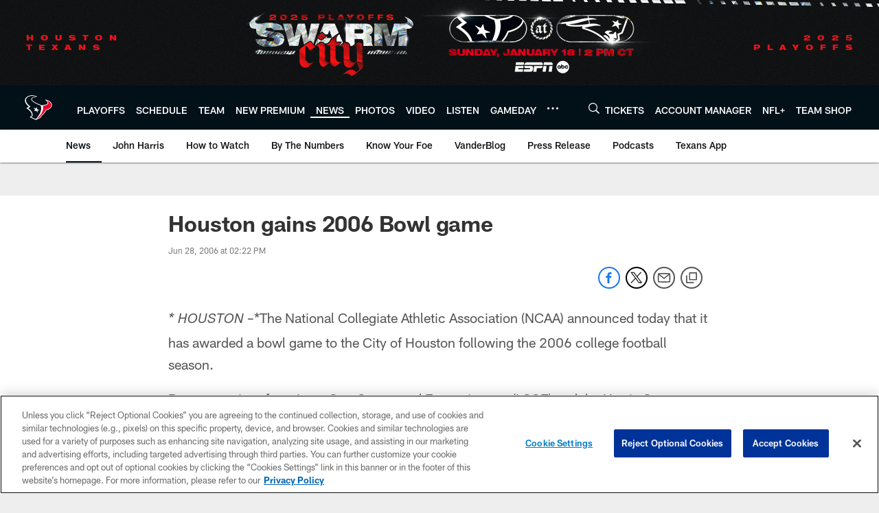

--- FILE ---
content_type: text/html; charset=utf-8
request_url: https://www.google.com/recaptcha/api2/aframe
body_size: 267
content:
<!DOCTYPE HTML><html><head><meta http-equiv="content-type" content="text/html; charset=UTF-8"></head><body><script nonce="-TGLveyFAtApyI0tPHZQKw">/** Anti-fraud and anti-abuse applications only. See google.com/recaptcha */ try{var clients={'sodar':'https://pagead2.googlesyndication.com/pagead/sodar?'};window.addEventListener("message",function(a){try{if(a.source===window.parent){var b=JSON.parse(a.data);var c=clients[b['id']];if(c){var d=document.createElement('img');d.src=c+b['params']+'&rc='+(localStorage.getItem("rc::a")?sessionStorage.getItem("rc::b"):"");window.document.body.appendChild(d);sessionStorage.setItem("rc::e",parseInt(sessionStorage.getItem("rc::e")||0)+1);localStorage.setItem("rc::h",'1768619607202');}}}catch(b){}});window.parent.postMessage("_grecaptcha_ready", "*");}catch(b){}</script></body></html>

--- FILE ---
content_type: text/javascript; charset=utf-8
request_url: https://auth-id.houstontexans.com/accounts.webSdkBootstrap?apiKey=4_ziXn-UjSWKpxaaxI8MHTcw&pageURL=https%3A%2F%2Fwww.houstontexans.com%2Fnews%2Fhouston-gains-2006-bowl-game-2669985&sdk=js_latest&sdkBuild=18419&format=json
body_size: 425
content:
{
  "callId": "019bc9f173d57d1ba7cfb14d6d52bf71",
  "errorCode": 0,
  "apiVersion": 2,
  "statusCode": 200,
  "statusReason": "OK",
  "time": "2026-01-17T03:13:22.910Z",
  "hasGmid": "ver4"
}